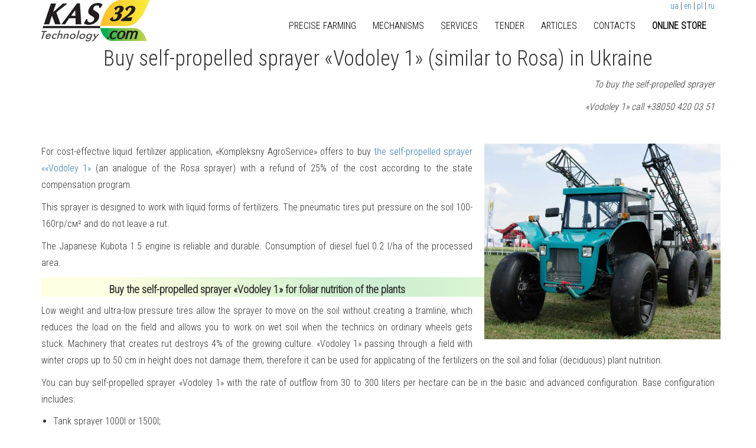

--- FILE ---
content_type: text/html; charset=UTF-8
request_url: https://kas32.com/en/post/view/437
body_size: 5936
content:


<!DOCTYPE html>

<html lang="en">

<head>
    <meta charset="UTF-8">
    <meta name="viewport" content="width=device-width, initial-scale=1">
    <title>Buy self-propelled sprayer «Vodoley 1» (similar to Rosa) in Ukraine</title>
    <meta name="csrf-param" content="_csrf">
    <meta name="csrf-token" content="SmJyVkF5dzUQJDgGEzFHWX4oBS8vPR9iJSVGZDUNQ10NVyMeETE9UA==">
    <meta name="keywords" content="buy self-propelled sprayer, buy self-propelled sprayer Rosa">
<meta name="descriptions" content="Self-propelled sprayer - sale, rental, new and used. Buy self-propelled sprayer Vodoley 1 (analog sprayer Rosa)">
<link href="https://kas32.com/en/post" rel="alternate" hreflang="en">
<link href="https://kas32.com/pl/post" rel="alternate" hreflang="pl">
<link href="https://kas32.com/post" rel="alternate" hreflang="ru">
<link href="https://kas32.com/ua/post" rel="alternate" hreflang="ua">
<link href="https://kas32.com/en/post" rel="alternate" hreflang="x-default">
<link href="https://kas32.com/en/post/view/437" rel="canonical">
<link href="/assets/eec89dae/css/bootstrap.css" rel="stylesheet">
<link href="/css/bootstrap.min.css" rel="stylesheet">
<link href="/css/bootstrap-theme.min.css" rel="stylesheet">
<link href="/css/flexslider.css" rel="stylesheet">
<link href="/css/style.css" rel="stylesheet">
<link href="/css/animate.css" rel="stylesheet">
<link href="https://fonts.googleapis.com/css?family=Open+Sans:300italic,400italic,600italic,700italic,800italic,400,300,600,700,800" rel="stylesheet">
<link href="https://maxcdn.bootstrapcdn.com/font-awesome/4.5.0/css/font-awesome.min.css" rel="stylesheet">
<style>.affix {
    top: 0;
    opacity: 0.9;
}
</style>
<style>
#navigation {
  background-color: rgba(255, 255, 255, 0.2);
  border: 0 none;
  height: 70px;
  margin: 0;
    -webkit-transition: background-color 800ms linear;
    -moz-transition: background-color 800ms linear;
	-ms-transition: background-color 800ms linear;
    -o-transition: background-color 800ms linear;
	transition: background-color 800ms linear;
}
.navbar-toggle i {
	color: #fff;
}
.navbar-brand {
  padding: 0;
}
.navbar-nav li a {
	border-top: 0px solid transparent;
}
.navbar-nav li a.current,
.navbar-nav li a:focus,
.navbar-nav li a:hover {
	background-color: transparent;
    border-bottom: 2px solid #0d7c67;
	color: #fff;
}
/*
#preloader {
  background-color: #fff;
  height: 100%;
  position: fixed;
  width: 100%;
  z-index: 1100;
}
#preloader > i {
  left: 47%;
  position: absolute;
  top: 48%;
}
*/

    div.scrollup {
      position: fixed; /* фиксированная позиция */
      color: #555555; /* цвет текста */
      border: 1px solid #555555;
      background-color: #ffffff; /* цвет заднего фона */
      right: 20px; /* расстояние от правого края */
      bottom: 50px; /* расстояние от нижнего края */
      padding: 4px 10px; /* отступы до содержимого блока */
      font-size: 20px; /* размер шрифта (иконки) */
      cursor: pointer; /* форма курсора */
      display: none; /* не отображать элемент */
      text-align: center; /*выравнивание содержимого элемента по центру */
    }
    div.scrollup:hover {
      color: #ffffff;
      background-color: rgba(0,0,0,.8); /* цвет заднего фона при наведении */
    }
    .sec-title h2 {
     border: 1px solid #000000;
      color: #000000;
      font-size: 40px;
      font-weight: 500;
      text-transform: uppercase;
    }
    .sec-title h2:hover {
      color: #ffffff;
      background-color: rgba(0,0,0,.8);
    }
    .kas-btn {
    border: 1px solid #000000;
    font-size: 20px;
    }
    .kas-btn:hover {
    color: #ffffff;
    background-color: rgba(0,0,0,.8);
    font-size: 20px;
    }
</style>    <link rel="preconnect" href="https://fonts.googleapis.com">
    <link rel="preconnect" href="https://fonts.gstatic.com" crossorigin>
    <link href="https://fonts.googleapis.com/css2?family=Roboto+Condensed:wght@300&display=swap" rel="stylesheet">

    <script async src="https://www.googletagmanager.com/gtag/js?id=UA-106769752-1"></script>
    <script>
        window.dataLayer = window.dataLayer || [];
        function gtag(){dataLayer.push(arguments);}
        gtag('js', new Date());
        gtag('config', 'UA-106769752-1');
    </script>
    <script async src="https://pagead2.googlesyndication.com/pagead/js/adsbygoogle.js?client=ca-pub-4957231012688082"
            crossorigin="anonymous"></script>
</head>

<body>


<div id="preloader">
    <i class="fa fa-refresh fa-2x fa-spin"></i>
</div>

<!-- Fixed Navigation ==================================== -->
<header id="navigation" class="navbar-fixed-top navbar">
    <div class="container">
        <div class="navbar-header">
            <!-- responsive nav button -->
            <button type="button" class="navbar-toggle" data-toggle="collapse" data-target=".navbar-collapse">
                <span class="sr-only">Меню</span>
                <i class="fa fa-bars fa-2x" style="color: black"></i>
            </button>
            <!-- /responsive nav button -->
            <!-- logo -->
            <a class="navbar-brand" href="#body">
                <div class="hidden-md hidden-sm">
                <p id="logo">
                    <a href="/en"><img src="/images/agro_logo_2_eng.png" alt="Complex agroservice"></a>                </p>
                </div>
            </a>
            <!-- /logo -->
        </div>
        <!-- main nav -->
        <nav class="collapse navbar-collapse navbar-right" role="navigation" >
            <div  align="right">
                                        <a href="/ua/post">ua</a> | <a href="/en/post">en</a> | <a href="/pl/post">pl</a> | <a href="/post">ru</a>
                            </div>
            <ul class="nav navbar-nav">
                <li><a href="/en/devices" style="color: black; font-size: medium;text-transform: uppercase;">Precise farming</a></li>
                <li><a href="/en/technics" style="color: black; font-size: medium;text-transform: uppercase;">Mechanisms</a></li>
                <li><a href="/en/services" style="color: black; font-size: medium;text-transform: uppercase;">Services</a></li>
                <li><a href="/en/tender" style="color: black; font-size: medium;text-transform: uppercase;">Tender</a></li>
                <li><a href="/en/post" style="color: black; font-size: medium;text-transform: uppercase;">Articles</a></li>
                <li><a href="/en/contact" style="color: black; font-size: medium;text-transform: uppercase;">Contacts</a></li>
                <li><a href="https://shop.kas32.com" style="color: black; font-size: medium;text-transform: uppercase; font-weight: bolder">Online store</a></li>
            </ul>
        </nav>
        <!-- /main nav -->
    </div>
</header>
<br><br><br>
<!--End Fixed Navigation==================================== -->

<div class="service-section">
    <div class="container ">
        <div class="row">
            <h1 class="text-center">Buy self-propelled sprayer «Vodoley 1» (similar to Rosa) in Ukraine</h1>
            <div class="col-md-12 col-sm-12 col-xs-12 item_text">
                <div style="text-align:justify; font-size:16px">
<p style="text-align:right"><em>To buy the self-propelled sprayer</em></p>

<p style="text-align:right"><em>&laquo;Vodoley 1&raquo; call +38050 420 03 51</em></p>

<p>&nbsp;</p>

<div style="max-width:400px; float:right; margin-left:10px;"><a href="/files/articles/technics/vodol_hydro_light.jpg" target="_blank"><img alt="Buy a self-propelled sprayer «Vodoley 1» (similar to Rosa) in Ukraine" src="/files/articles/technics/vodol_hydro_light.jpg" style="margin-left:10px; width:100%" title="Buy a self-propelled sprayer «Vodoley 1» (similar to Rosa) in Ukraine" /></a></div>

<p>For cost-effective liquid fertilizer application, &laquo;Kompleksny AgroService&raquo; offers to buy <a href="/en/technics/view/15" target="_blank">the self-propelled sprayer &laquo;&laquo;Vodoley 1&raquo;</a> (an analogue of the Rosa sprayer) with a refund of 25% of the cost according to the state compensation program.</p>

<p>This sprayer is designed to work with liquid forms of fertilizers. The pneumatic tires put pressure on the soil 100-160гр/см&sup2; and do not leave a rut.</p>

<p>The Japanese Kubota 1.5 engine is reliable and durable. Consumption of diesel fuel ​​0.2 l/ha of the processed area.</p>

<div style="background-image: url(/files/gradientNew20.png);  background-size: cover; max-width:1250px; margin-left:auto; margin-right:auto;">
<h2 style="text-align:center"><span style="font-size:18px"><strong>Buy the self-propelled sprayer &laquo;Vodoley 1&raquo; for foliar nutrition of the plants</strong></span></h2>
</div>

<p>Low weight and ultra-low pressure tires allow the sprayer to move on the soil without creating a tramline, which reduces the load on the field and allows you to work on wet soil when the technics on ordinary wheels gets stuck. Machinery that creates rut destroys 4% of the growing culture. &laquo;Vodoley 1&raquo; passing through a field with winter crops up to 50 cm in height does not damage them, therefore it can be used for applicating of the fertilizers on the soil and foliar (deciduous) plant nutrition.</p>

<p>You can buy self-propelled sprayer &laquo;Vodoley 1&raquo; with the rate of outflow from 30 to 300 liters per hectare can be in the basic and advanced configuration. Base configuration includes:</p>

<div style="line-height: 25px; margin-left:20px; margin-bottom:15px;">
<ul>
	<li>Tank sprayer 1000l or 1500l;</li>
	<li>Sprayers boom 18-24 m;</li>
	<li>Depending on the type of sprayer, one to three to five sectional Arag fluid control systems with mechanical valves.</li>
</ul>
</div>

<div style="background-image: url(/files/gradientNew20.png);  background-size: cover; max-width:1250px; margin-left:auto; margin-right:auto;">
<h2 style="text-align:center"><span style="font-size:18px"><strong>Buy the self-propelled sprayer &laquo;Vodoley 1&raquo; in the expanded configuration</strong></span></h2>
</div>

<p><a href="/files/articles/technics/IMG_2870_cut_light.jpg" target="_blank"><img alt="Buy self-propelled sprayer with hydraulic boom" src="/files/articles/technics/IMG_2870_cut_light.jpg" style="float:right; margin-left:10px; width:350px" title="Buy self-propelled sprayer with hydraulic boom" /></a></p>

<p>If you want to get the maximum functionality, we recommend to buy the &laquo;Vodoley 1&raquo; self-propelled sprayer in an extended configuration, with additional installation of such components:</p>

<div style="line-height: 25px; margin-left:20px; margin-bottom:15px;">
<ul>
	<li>Arag control system with electronic valves;</li>
	<li>The device of parallel driving <a href="/en/devices/view/21" target="_blank">&laquo;Vodoley 2+RTK&raquo;</a>;</li>
	<li>Computer for spraying control <a href="/en/devices/view/12" target="_blank">&laquo;Vodoley 1&raquo;</a>;</li>
	<li>Air conditioning;</li>
	<li><a href="/en/technics/view/23" target="_blank">Hydraulic drive disclosure rods</a>;</li>
	<li>Other components that you can order by calling us at +380504200351.</li>
</ul>
</div>

<p><a href="/en/technics/view/15#profile" target="_blank">Detailed technical information</a>...</p>

<p>Buy a self-propelled sprayer &laquo;Vodoley 1&raquo;, means to be sure that the introduction of liquid fertilizers will be performed even with extra wet soil.</p>
</div>
            </div>
            
    </div> 
</div>
    <br><!-- Google map -->
<div  class="wow bounceInDown animated" data-wow-duration="500ms">
    <iframe src="https://www.google.com/maps/embed?pb=!1m17!1m11!1m3!1d1426.6660689196217!2d35.17485681763427!3d47.86280291796601!2m2!1f0!2f0!3m2!1i1024!2i768!4f13.1!3m3!1m2!1s0x40dc67748466aaab%3A0x31c5510558d1b44!2z0JrQvtC80L_Qu9C10LrRgdC90YvQuSDQkNCz0YDQvtGB0LXRgNCy0LjRgQ!5e1!3m2!1sru!2sua!4v1522624848382" width="100%" height="250" frameborder="0" style="border:0" allowfullscreen></iframe>
</div>
<!-- End Google map -->
<div class="wrap">
<div class="content">
    <!--Основные направления-->
		<div class="get-in-touch">
			<div class="container">
				<div class="col-md-6 gin">
					<h3>We are in social networks</h3>
					<div class="social-icons">
                        <a href="https://www.facebook.com/kas32ukr/"><i class="fa fa-facebook-square fa-2x" ></i></a>
                        <a href="https://www.instagram.com/kas32.com.ua/"><i class="fa fa-instagram fa-2x"></i></a>
                        <a href="https://www.youtube.com/channel/UCz786v2LeqfLBDHx38QWhAw"><i class="fa fa-youtube-play fa-2x" ></i></a>
                        <a href="viber://pa?chatURI=kas32"><i class="fa fa-vimeo fa-2x" ></i></a>
                        <a href="https://t.me/kas32_bot"><i class="fa fa-paper-plane fa-2x" ></i></a>
					</div>
				</div>
				<div class="col-lg-3 col-md-3 col-sm-12 col-xs-12 address">
					<h3>Directions</h3>
					<ul class="footer_ul">
						<li><a href="/en/services">Services</a></li>
						<li><a href="/en/devices">Software and devices</a></li>
						<li><a href="/en/technics">Mechanisms</a></li>
						<li><a href="/en/plant">Microcloning</a></li>
					</ul>
				</div>
				<div class="col-lg-3 col-md-3 col-sm-12 col-xs-12 address">
					<h3>Contacts</h3>
					<address>
						<p>Zaporozhye</p>
                        <p class="phone"><i class="fa fa-phone-square" aria-hidden="true"> </i><span> Phone</span>: <a href="tel:+380504200351" style="color: white">+38 (050) 420-03-51</a></p>
                        <p class="phone"><i class="fa fa-phone-square" aria-hidden="true"> </i><span> Phone</span>: <a href="tel:+79606409150" style="color: white">+7 (960) 640-91-50</a></p>
                        <p class="phone"> <i class="fa fa-envelope-o" aria-hidden="true"></i> <span>E-mail</span>: <a href="mailto:kas32@kas32.com" style="color: white">kas32@kas32.com</a></p>
					</address>
				</div>
				<div class="clearfix"></div>
			</div>
		</div>
    </div>
    <!-- footer-section -->
    <div class="footer">
            <div class="container">
                    <div class="copyright text-center">
                            <p> &copy; 2020  | Разработанно  <a href="https://sysoft.pp.ua">SYSOFT</a></p>
                    </div>
            </div>
    </div>
</div>
<script src="/js/wow.min.js"></script>
<script>
    var wow = new WOW ({
            boxClass:     'wow',      // animated element css class (default is wow)
            animateClass: 'animated', // animation css class (default is animated)
            offset:       120,          // distance to the element when triggering the animation (default is 0)
            mobile:       false,       // trigger animations on mobile devices (default is true)
            live:         true        // act on asynchronously loaded content (default is true)
        }
    );
    wow.init();
</script>
<script src="/assets/38ce29fd/jquery.js"></script>
<script src="/js/items.js"></script>
<script src="/assets/fbea8442/yii.js"></script>
<script src="/js/jquery.flexslider-min.js"></script>
<script src="/js/bootstrap.min.js"></script>
<script src="/js/myscript.js"></script>
<script src="/js/custom.js"></script>
<script src="/js/jquery.parallax-1.1.3.js"></script>
<script src="/js/jquery-countTo.js"></script>
<script src="/js/jquery.appear.js"></script><div class="scrollup">
    <!-- Иконка fa-chevron-up (Font Awesome) -->
    <i class="fa fa-chevron-up"></i>
</div>
<div class="modal fade" id="collbackwin" tabindex="-1" role="dialog" aria-labelledby="collbackwint">
    <div class="modal-dialog modal-lg" role="document">
        <div class="modal-content">
            <div class="modal-header">
                <button type="button" class="close" data-dismiss="modal">&times;</button>
                <h4 class="modal-title">Заказ обратного звонка</h4>
            </div>
            <div class="modal-body">
                <p>Необходимо заполнить для подачи заявки.</p>
        </div>
        <div class="modal-footer">
        </div>
    </div>
</div>
<script>
    $(function() {
        // при нажатии на кнопку scrollup
        $('.scrollup').click(function() {
            // переместиться в верхнюю часть страницы
            $("html, body").animate({
                scrollTop:0
            },1000);
        })
        $('.collbackbtn').click(function() {
            $('#collbackwin').modal();
        })
    })
    // при прокрутке окна (window)
    $(window).scroll(function() {
        // если пользователь прокрутил страницу более чем на 200px
        if ($(this).scrollTop()>200) {
            // то сделать кнопку scrollup видимой
            $('.scrollup').fadeIn();
        }
        // иначе скрыть кнопку scrollup
        else {
            $('.scrollup').fadeOut();
        }
    });
</script>
    <script>
        (function(w,d,u){
            var s=d.createElement('script');s.async=true;s.src=u+'?'+(Date.now()/60000|0);
            var h=d.getElementsByTagName('script')[0];h.parentNode.insertBefore(s,h);
        })(window,document,'https://cdn.bitrix24.ua/b16238943/crm/site_button/loader_1_pyi355.js');
    </script>
</body>
</html>


--- FILE ---
content_type: text/html; charset=utf-8
request_url: https://www.google.com/recaptcha/api2/aframe
body_size: 221
content:
<!DOCTYPE HTML><html><head><meta http-equiv="content-type" content="text/html; charset=UTF-8"></head><body><script nonce="sw4P2NJAAUH3avsodhtwUg">/** Anti-fraud and anti-abuse applications only. See google.com/recaptcha */ try{var clients={'sodar':'https://pagead2.googlesyndication.com/pagead/sodar?'};window.addEventListener("message",function(a){try{if(a.source===window.parent){var b=JSON.parse(a.data);var c=clients[b['id']];if(c){var d=document.createElement('img');d.src=c+b['params']+'&rc='+(localStorage.getItem("rc::a")?sessionStorage.getItem("rc::b"):"");window.document.body.appendChild(d);sessionStorage.setItem("rc::e",parseInt(sessionStorage.getItem("rc::e")||0)+1);localStorage.setItem("rc::h",'1766452577881');}}}catch(b){}});window.parent.postMessage("_grecaptcha_ready", "*");}catch(b){}</script></body></html>

--- FILE ---
content_type: text/css
request_url: https://kas32.com/css/style.css
body_size: 3981
content:

body{
	padding:0;
	margin:0;
    font-family: 'Roboto Condensed', sans-serif;
	background:#fff;
}
body a{
    transition:0.5s all;
	-webkit-transition:0.5s all;
	-moz-transition:0.5s all;
	-o-transition:0.5s all;
	-ms-transition:0.5s all;
}
input[type="button"],input[type="submit"]{
	transition:0.5s all;
	-webkit-transition:0.5s all;
	-moz-transition:0.5s all;
	-o-transition:0.5s all;
	-ms-transition:0.5s all;
}
h1,h2,h3,h4,h5,h6{
	margin:0;			   
}	
p{
	margin:0;
}
ul{
	margin:0;
	padding:0;
}
label{
	margin:0;
}
/*-----start-header----*/
.header {
	/*background: #f4f3f3;*/
	padding: 10px 0 10px 0;
}
.header_title {
	margin: 0 15px 20px 15px;
	border-radius: 10px;
	border: 2px solid #ddd;
}
.header_title h1, .header_title h2 {
	margin: 10px;
	font-size: 22px;
}
.header_title a {
	color: #000;
}

.nav-justified {
    /*background-color: #406D93;*/
    /*background-color: #E8B903;*/
    /*background-color: #00AA2B;
    border: 2px solid #aaa;
    border-radius: 5px;*/
    margin-bottom: 0px;
    font-size: 16px;
    padding: 0px;
    margin-top: 0px;
 }
.top-menu a {
     color: #000;
     text-transform: uppercase;
     font-size: 1.2em;
     letter-spacing: 1.2px;
     line-height: 1.2em;
}

.dropdown a {
	margin-bottom: 10px;
}


.logo{
	margin-top: 0px;
}
.tollfree{
	margin-top: 12px;
	margin-left: 220px;
	margin-right: 0px;
	padding-right: 0px; 
}

.tollfree ul li {
	display: inline-block;
}
.tollfree ul li p {
	color: #3e454c;
	font-size: 19px;
	font-weight: 600;
}
.tollfree ul li p.call {
	font-size: 15px;
	color: #040404;
	font-weight: 300;
}
i.phone{
	width:35px;
	height:35px;
	background: url('../images/img-sprite.png') no-repeat 0px 0px;
	display:inline-block;
}

.top_menu li{
	border-left: 1px solid #000;
}
.top_menu li:first-child{
	border-left: none;
}


/*-- responsive-mediaquries --*/
@media(max-width:1024px){
	.caption {
		width: 63%;
		top: 31%;
		left: 19%;
	}
}
@media(max-width:768px){
	.caption {
		width: 70%;
		top: 22%;
		left: 13%;
	}

}
@media(max-width:640px){
	.caption {
		width: 70%;
		top: 12%;
		left: 13%;
	}
	.callbacks_tabs a:after {
		height: 10px;
		width: 10px;
	}
	.top_menu li{
		border-left: none;
	}
}
@media(max-width:480px){
	.caption {
		width: 70%;
		top: 14%;
		left: 13%;
	}
	.callbacks_tabs a:after {
		height:4px;
		width: 4px;
	}
	ul.callbacks_tabs.callbacks1_tabs {
		bottom: 10px;
		left: 4px;
	}
	.top_menu li{
		border-left: none;
	}
}
@media(max-width:320px){
	.caption {
		width: 70%;
		top: 14%;
		left: 13%;
	}
	.callbacks_tabs a:after {
		height:4px;
		width: 4px;
	}
	ul.callbacks_tabs.callbacks1_tabs {
		bottom: 10px;
		left: 4px;
	}
	.top_menu li{
		border-left: none;
	}
}
.about-section h3 {
	color: #000000;
	text-transform: capitalize;
	font-size: 2.8em;
	border-bottom: 4px solid #7ebd26;
	width: 23%;
	padding-bottom: 10px;
	margin: 0 auto;
	font-weight: 700;
}
.about-section h5{
	color: #333333;
	font-size: 1.4em;
	margin: 10px 0 1.5em 0;
	line-height: 1.5em;
}
.about-section p{
	color:#555555;
	font-size:1.2em;
	line-height: 1.2em;
}
.about-section {
	padding: 5px 0 30px 0;
}
.about-section-top {
	width: 68%;
	margin: 0 auto;
	padding: 0 0 3em 0;
}
/*--featured-section--*/
.featured-section{
	padding: 0 0 3em 0;
}
.featured-main {
padding-top: 1.2em;
}
.featured-section h2 {
color: #ffd400;
text-transform: uppercase;
font-size:2em;
margin: 0 0 11px 0;
font-family: 'Roboto Condensed', sans-serif;
font-weight: 600;
}
.feature-text h3 {
	color: #414242;
	font-size:1.13em;
	line-height: 1.6em;
	font-family: 'Roboto Condensed', sans-serif;
	padding:0.5em 0 0.6em 0;
	font-weight:600;
	margin:0;
}
.feature-text p {
	color: #999;
	font-size:1.1em;
	line-height: 1.8em;
	font-family: 'Roboto Condensed', sans-serif;
	margin: 0;
	padding: 0;
	font-weight: 300;
}
.feature-text h2 {
	color: #ffd400;
	text-transform: uppercase;
	font-size:3.4em;
	margin: 0 0 11px 0;
	font-family: 'Roboto Condensed', sans-serif;
	font-weight:600;
}
ul.topic_grid{
	list-style:none;
	padding:0;
}
.popular_topics1 {
	background:#DB2927;
}
.about-section-bottom {
	margin-top: 2.5em;
}
/*** .Nav Class ************************/
.icon-minus-sign:after {
	content: "";
	background: url(../images/plus.png)no-repeat;
	width:16px;
	height:16px;
	position: absolute;
	top: 23px
}
.accordation_menu label {
	line-height:43px;
	font-weight:600;
}
.icon-plus-sign:before {
	content: "";
	background: url(../images/plus.png)no-repeat;
	width:16px;
	height:16px;
	position: absolute;
	top: 16px
}
.accordation_menu label{
	display: block;
	position: relative;
	padding: 6px 20px;
	height: 54px;
	cursor: pointer;
	z-index: 20;
	transition: background-color .7s;
	-webkit-transition: background-color .7s;
	-moz-transition: background-color .7s;
	-o-transition: background-color .7s;
	-ms-transition: background-color .7s;
	border: 1px solid #999;
}
.accordation_menu input{
	display: none;
}
/*** Right Icon ***/
.accordation_menu label i.i-right1,
.accordation_menu label i.i-right2{
	float:right;
	margin-right:15px;
	padding:6px 0 0 0;
	transition:all .7s;
	-webkit-transition:all .7s;
	-moz-transition:all .7s;
	-o-transition:all .7s;
	-ms-transition:all .7s;
}
.accordation_menu label i.i-right2{
	display:none;
}
.accordation_menu input:checked + label i.i-right1{
	display:none;
}
.accordation_menu input:checked + label i.i-right2{
	display:block;
}
/*** .content Class *********************/
.content1{
	position: relative;
	height: 0px;
	margin-top: -1px;
	overflow:hidden;
	z-index: 10;
	-webkit-transition: height 0.3s ease-in-out, box-shadow 0.6s linear;
	-moz-transition: height 0.3s ease-in-out, box-shadow 0.6s linear;
	-o-transition: height 0.3s ease-in-out, box-shadow 0.6s linear;
	-ms-transition: height 0.3s ease-in-out, box-shadow 0.6s linear;
	transition: height 0.3s ease-in-out, box-shadow 0.6s linear;
}
.content1 h4{
	padding:8px 0 7px 15px;
	font-weight: 700;
}
.content1 h6{
	padding:8px 15px 10px 15px;
	margin:10px;
	border-top:1px solid #999999;
}
.content1 h6 i{
	padding:0 5px;
	font-size:10px;
}
.accordation_menu input:checked ~ div.content1{
	height:110px;
}
/*** For Change Animation Effects ****/
.accordation_menu input:checked ~ .content1 p{       
	-webkit-animation: zoomIn .7s 1;
	animation: zoomIn .7s 1;
}
.accordation_menu input:checked ~ .content1 h6{       
	-webkit-animation: fadeIn 2s 1;
	animation: fadeIn 2s 1;
}
.accordation_menu a, .accordation_menu p{
	color: #919090;
}
.accordation_menu h4{
	color: #01C675;
	padding: 15px 0 15px 15px;
	font-size: 1.2em;
	font-weight: 600;   
	font-weight: 700;	
}
.accordation_menu label{
	background: #fff;
	color: #444;
	font-size: 17px;
	font-weight: 300;
}
.accordation_menu label:hover{                    
	color:#000;
}
.accordation_menu label:hover .icon-plus-sign:before {
	content: "";
	background: url(../images/minus.png)no-repeat;
	width:16px;
	height:16px;
	position: absolute;
	top:23px;
}
.accordation_menu input:checked + label,
.accordation_menu input:checked + label:hover{ 
	border: 1px solid #999;
	color: #999;
}
span.m_5{
	color: #000;
	font-size: 17px;
	text-decoration: none;
	font-weight: 300;
}
h4.m_3 {
	color: #000000;
	text-transform: capitalize;
	font-size: 2em;
	margin-bottom:1.3em;
	font-weight: 700;
}
span.m_5:hover{
	text-decoration:none;
}
ul.news_list {
	padding: 2% 0 1% 1%;
	list-style: none;
	background: #fff;
}
ul.news_list li.date {
	float: left;
	width: 15.5%;
	border-right: 1px solid #CCC;
	padding-right: 3%;
	margin:5% 4% 0% 0;
}
.date {
	line-height: 0.5em;
	font-size:2em;
	font-weight: bold;
	color: #555;
	text-align: center;
	text-transform: uppercase;
	font-family: 'Roboto Condensed', sans-serif;
}
span.highlight, span.light_color {
	display: inline-block;
	font-size:14px;
	color: #555;
	font-family: 'Roboto Condensed', sans-serif;
	font-weight: normal;
}
li.date_desc {
	float: left;
	width: 95%;
}
li.date_desc p{
	font-size: 1em;
	line-height: 1.8em;
	float: left;
	font-weight: 400;
	color: #000;
}
.what-we-do h4 {
	color: #000000;
	text-transform: capitalize;
	font-size: 2.3em;
	margin-bottom:1em;
	font-weight: 700;
}
.what-we-do p{
	color:#555555;
	font-size:1.15em;
	line-height:1.8em;
	margin:15px 0 1.2em 0;
}
.what-we-do img {
	width: 100%;
}
.what-we-do {
	z-index: 1;
}
/* General button style (reset) */
.btn {
	border: none;
	font-family: inherit;
	font-size: inherit;
	color: inherit;
	background: none;
	cursor: pointer;
	padding:0;
	display: inline-block;
	text-transform: uppercase;
	letter-spacing: 1px;
	font-weight: 700;
	outline: none;
	position: relative;
	-webkit-transition: all 0.3s;
	-moz-transition: all 0.3s;
	transition: all 0.3s;
	border-radius: 0px
}

.btn:after {
	content: '';
	position: absolute;
	z-index: -1;
	-webkit-transition: all 0.3s;
	-moz-transition: all 0.3s;
	transition: all 0.3s;
}
/* Button 1c */
.btn-1c:after {
	width: 0%;
	height: 100%;
	top: 0;
	left: 0;
	background: #555555;
}

.btn-1c:hover,
.btn-1c:active {
	color: #fff;
}

.btn-1c:hover:after,
.btn-1c:active:after {
	width: 100%;
}
.service-section {
	padding: 20px 0 0px 0;
}
.service-section-grid-2{
	margin-bottom: 20px;
	
}
.service-section-grid-1 h3,.service-section-grid-2 h3,.service-section-grid-3 h3 {
	color: #333333;
	font-weight: 600;
	font-size: 1.6em;
	text-transform: capitalize;
	margin-bottom:0.8em;
}
.service-section-grid-1 h4,.service-section-grid-2 h4,.service-section-grid-3 h4 {
	color: #333333;
	font-weight: 700;
	font-size: 1.0em;
	line-height:1.4em;
	margin:10px 0;
}
.service-section-grid-2 p,.service-section-grid-3 p {
	color: #606060;
	font-weight: 500;
	font-size: 1.05em;
	line-height:1.8em;
	margin:10px 0 1.5em 0;
}
.service-section-grid-2 a,.service-section-grid-3 a{
	color: #555555;
	font-size: 1.15em;
	text-decoration: none;
	padding: 8px 5px;
	border: 1px solid #555555;
	text-align: center;
}
.service-section-grid-1 h4{
	margin-top:0;
}
ul.list li {
	list-style-type: none;
	font-size: 18px;
	margin-bottom: 15px;
	padding-left: 28px;
	background: url(../images/arrow.png) left 3px no-repeat;
}
ul.list {
	margin-top: 2.6em;
}
ul.list li a{
	text-decoration:none;
	color:#828282;
	font-size:15px;
	font-weight:600;
}
ul.list li a:hover{
	text-decoration:underline;
	color:#5a7822;
	padding-left:10px;
}
.get-in-touch {
	background: #6d6e6c;
	padding: 10px 0 10px 0;
}
.gin h3,.address h3,.dal h3 {
	color: #fff;
	font-size: 2em;
	font-weight: 600;
	margin-bottom:0.8em;
}
.gin p,.address p,.dal p {
	color:#ededec;
	font-weight:400;
	line-height:1.8em;
	font-size:14px;
}
.social-icons {
	margin-top: 2em;
}
.social-icons i{
	width:40px;
	height:40px;
	display:inline-block;
	cursor:pointer;
	color: #404040;
}
.social-icons i:hover{
	opacity:0.5;
}
i.fa{
	background-position:-35px 0px;
}
p.phone{
	margin: 12px 0 5px 0;
}
p.phone span {
	font-weight: 600;
	color: #fff;
}
span.phone {
	font-weight: 600;
	color: #fff;
}
span.phone a{
	color:#ededec;
	font-weight: 400;
}
span.phone a:hover {
	color: #000;
}
.dal input[type="text"],.dal textarea {
	width: 48%;
	color: #606060;
	font-size: 15px;
	padding: 10px 15px;
	border: none;
	outline: none;
	margin: 0 9px 15px 0;
}
.dal textarea{
	resize:none;
	width:98%;
	height:7.5em;
}
.address p {
	line-height: 2.2em;
}
.dal input[type="submit"]{
	color:#fff;
	text-transform:uppercase;
	font-size:15px;
	font-weight:400;
	border:1px solid #000;
	background:#6d6e6c;
	padding:7px 23px;
	outline:none;
}
.dal input[type="submit"]:hover{
	background:#000;
	color:#fff;
}
.footer {
	background: #343b41;
	padding: 20px 0;
}
.copyright p {
	color: #fff;
	font-size: 16px;
}
.copyright p a{
	color: #5a7822;
	font-size: 18px;
	margin-left:10px;
}
.copyright p a:hover{
	color:#fff;
}

/*-- about-section --*/
/*----special-grid------*/

.about-content{
	margin-top:3em;
}

/*-- product-section --*/
.specials-grids {
margin-top: 2%;
}
.special-grid img{
	width:100%;
}
.special-grid h4{
	font-size: 1.6em;
	color: #9cbc1f;
	font-weight: 600;
	text-transform: uppercase;
	text-shadow: 0 1px 0 #FFFFFF;
	transition: 0.5s ease;
	-moz-transition: 0.5s ease;
	-o-transition: 0.5s ease;
	-webkit-transition: 0.5s ease;
	padding: 0.5em 0;
	display: block;
}
.rd_more1{
	margin-top: 2%;
}
.special-grid p{
	color: #555555;
	font-size: 1.1em;
	line-height: 1.7em;
	margin-bottom: 1.2em;
}
.product-section h3 {
	color: #000000;
	text-transform: capitalize;
	font-size: 2.8em;
	border-bottom: 4px solid #7ebd26;
	width: 17%;
	padding-bottom: 10px;
	margin: 0 auto;
	font-weight: 700;
	text-align: center;
}
.product-section{
	padding:3em 0 0 0;
}
a.more {
	color: #555555;
	font-size: 1.15em;
	text-decoration: none;
	padding: 8px 20px;
	border: 1px solid #555555;
	text-align: center;
	margin: 0;
}
.zoom-icon{
	position:absolute;
	top: 29%;
	left: 37%;
	display:none;
}
.gallery {
	position: relative;
	border: 6px solid #272e34;
}
.special-grid {
	margin-bottom: 3em;
}
.gallery:hover{
	border: 6px solid #9cbc1f;
}
i.zi {
	display: inline-block;
	left: 0;
	width: 102px;
	height: 100px;
	background: url(../images/magnify.png) no-repeat 0px 0px;
	cursor: pointer;
	transition: all .2s ease-in-out;
	-webkit-transition: all .2s ease-in-out;
	-moz-transition: all .2s ease-in-out;
	-o-transition: all .2s ease-in-out;
}
.gallery:hover div.zoom-icon{
	display:block;
}
/*-- details --*/

.img_style img {
	padding: 6px;
	background: #eee;
}
.img_style img:hover {
	-webkit-transition: all 0.3s;
	-moz-transition: all 0.3s;
	-o-transition: all 0.3s;
	transition: all 0.3s;
	background: #9cbc1f;
}
p.top.para {
	color: #555555;
	font-size: 1.15em;
	line-height: 1.8em;
	margin: 15px 0 1.2em 0;
}
h2.style {
	color: #000000;
	text-transform: capitalize;
	font-size: 2.8em;
	padding-bottom: 10px;
	font-weight: 400;
}
.details {
	padding: 1em 0;
}
.details img{
	width:100%;
}

/*------ contact -----*/
.contact {
	padding: 1em 0 4em;
}
.contact-head{
	text-align:left;
}
.contact-head h2{
	padding: 0.8em 0 0.4em 0;
	color: #000000;
	text-transform: capitalize;
	font-size: 2.8em;
	border-bottom: 4px solid #7ebd26;
	width: 21%;
	padding-bottom: 10px;
	margin: 0 auto;
	font-weight: 700;
	text-align: center;
}
.contact-head span{
	color: #777;
}
.contact-map iframe{
	min-height:300px;
	width:100%;
	border:none;
	margin:0.5em 0 0em 0;
}
.contact-form-row{
	margin-top:1em;
}
.contact-form-row div{
	width: 32.6%;
	float: left;
	margin-right: 1%;
} 
.contact-form-row div span,.contact-form-row2  span{
	font-size:1.2em;
	color:#2C3E50;
	font-weight:700;
	text-transform:uppercase;
	display:block;
	padding:0 0 0.5em;
}
.contact-form-row div input[type="text"]{
	width:92%;
	padding:1em;	
	border:1px solid #EEE;
	-webkit-appearance:none;
	outline:none;
	color:#777;
	transition:border-color 0.4s;
	-webkit-transition:border-color 0.4s;
	-moz-transition:border-color 0.4s;
	-o-transition:border-color 0.4s;
	-ms-transition:border-color 0.4s;
	font-size: 13px;
	font-weight: 300;
	text-transform: uppercase;
}
.contact-form-row div input[type="text"]:hover,.contact-form-row2 textarea:hover{
	border-color: #9cbc1f;
}
.contact-form-row div:nth-child(3){
	margin-right:0;
}
.contact-form-row2 textarea{
	width:97.5%;
	padding:1em;	
	border:1px solid #EEE;
	-webkit-appearance:none;
	outline:none;
	color:#777;
	min-height:320px;
	resize:none;
	transition:border-color 0.4s;
	-webkit-transition:border-color 0.4s;
	-moz-transition:border-color 0.4s;
	-o-transition:border-color 0.4s;
	-ms-transition:border-color 0.4s;
}
.contact-form-row2 {
	margin-top:2em;
}
.contact-form input[type="submit"]{
	display: block;
	background: #39393A;
	padding: 0.65em 1.8em;
	font-size:1.2em;
	text-transform: uppercase;
	color: #FFF;
	font-weight: 700;
	display: inline-block;
	margin-top: 1em;
	text-decoration: none;
	border:none;
	outline:none;
	transition:0.5s all;
	-webkit-transition:0.5s all;
	-moz-transition:0.5s all;
	-o-transition:0.5s all;
	-ms-transition:0.5s all;
	cursor: pointer;
}
.contact-form input[type="submit"]:hover{
	background: #000;
}

/*-- error-page --*/
.error-page{
	padding:2em 0 5em 0;
}
.error-404{
	margin:7em 0em;
}
.error-404 h2{
	font-size:18em;
	font-weight:600;
	color:#517031;
	margin:0;
	padding:0;
	text-transform:uppercase;
}
.error-404 p{
	color: #4f4844;
	margin: 0;
	font-size: 1.4em;
	text-transform: uppercase;
} 
a.b-home{
	background:#272e34;
	padding:0.8em 3em;
	display:inline-block;
	color:#FFF;
	text-decoration:none;
	margin-top:1em;
}
a.b-home:hover{
	background:#9cbc1f;
}

.nav>li>a{
	padding: 14px;
	color: #0f0f0f;
}

.nav>li>a:hover{
	background: #ddd;
}
.top_menu{
	border-top: 1px solid #aaa;
	border-bottom: 1px solid #aaa;
}

.noborder {
    border: none;
}

.list_items {
    border: 1px solid #ddd;
    padding: 10px;

}
.list_items:hover {
	-webkit-box-shadow: 0px 0px 29px -10px rgba(34, 60, 80, 0.69);
	-moz-box-shadow: 0px 0px 29px -10px rgba(34, 60, 80, 0.69);
	box-shadow: 0px 0px 29px -10px rgba(34, 60, 80, 0.69);
}
.list_items a {
    color: #555555;
	font-size: 14px;
	text-decoration: none;
	padding: 5px 5px;
	border: 1px solid #555555;
	text-align: center;
}

.list_items h3 a {
    color: #337AB7;
    font-size: 1.15em;
    text-decoration: none;
    padding: 5px 5px;
    border: none;
    text-align: center;
}

.items {
    margin: 5px 0 15px 15px;
}

.item_text p{
    margin: 10px 0;
    line-height: 1.8em;
}
.item_image{
    margin: 20px 0;
}

.mybutton {
	color: #337AB7;
    font-size: 1.15em;
    text-decoration: none;
    padding: 5px 5px;
    border: none;
    text-align: center;
}

#slider_items img {
    border: 4px solid #ddd
}

#carousel_items img {
    padding: 5px;
    border: 2px solid #ddd;
}

table p {
	padding-left: 10px;
}

.descript{
	margin-top: 15px; 
}

.h_material {
	margin-bottom: 10px;
}

.footer_ul {
	list-style: none;
	
}

.footer_ul a {
	color: #fff;
}

.my-bottom-block {
  margin-bottom: 15px;
	color: #333;
	font-weight: bold;
	font-size: 24px;
}

--- FILE ---
content_type: application/javascript
request_url: https://kas32.com/js/items.js
body_size: 135
content:
$(window).load(function() {
  // The slider being synced must be initialized first
  $('#carousel_items').flexslider({
    animation: "slide",
    controlNav: true,
    animationLoop: false,
    slideshow: false,
    itemWidth: 150,
    itemMargin: 5,
    asNavFor: '#slider_items'
  });
 
  $('#slider_items').flexslider({
    animation: "fade",
    controlNav: false,
    animationLoop: false,
    slideshow: false,
    sync: "#carousel_items"
  });
});

$('#myTab a').click(function (e) {
  e.preventDefault()
  $(this).tab('show')
});

--- FILE ---
content_type: application/javascript
request_url: https://kas32.com/js/custom.js
body_size: 377
content:
/* ========================================================================= */
/*	Preloader
/* ========================================================================= */

jQuery(window).load(function(){

	$("#preloader").fadeOut("slow");

});


$(document).ready(function() {

    $(window).scroll(function () {
        if ($(window).scrollTop() > ($(window).height() * 0.2)) {
            $("#navigation").css("background-color", "#ffffff"); //69F0AE
        } else {
            $("#navigation").css("background-color", "#ffffff"); //"rgba(16, 22, 54, 0.2)"
        }

    });
    $(window).load(
        function() {
            if ($(document).innerWidth() < 768) {
                $('.collapse').css('background-color',"#ffffff");
            } else {
                $('.collapse').css('background-color','transparent');
            }

            $('.flexslider').flexslider({
                animation: "fade",
                itemHeight: 280
            });
        }
    );
    $('#facts').parallax("50%", 0.3);
    "use strict";
    $(".number-counters").appear(function () {
        $(".number-counters [data-to]").each(function () {
            var e = $(this).attr("data-to");
            $(this).delay(6e3).countTo({
                from: 50,
                to: e,
                speed: 3e3,
                refreshInterval: 50
            })
        })
    });
});

--- FILE ---
content_type: application/javascript
request_url: https://kas32.com/js/myscript.js
body_size: -46
content:
$(window).load(function() {
  $('.flexslider').flexslider({
    animation: "fade",
    itemHeight: 280
  });
});